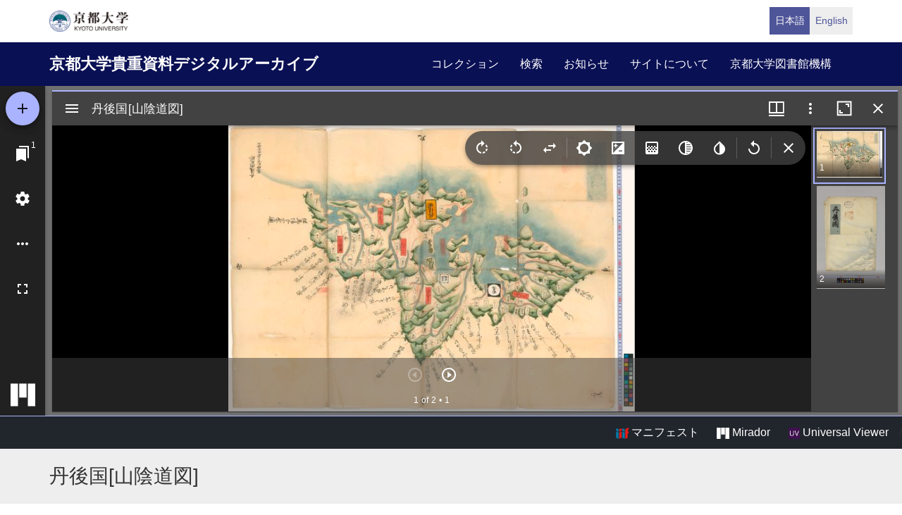

--- FILE ---
content_type: text/html; charset=UTF-8
request_url: https://rmda.kulib.kyoto-u.ac.jp/item/rb00020042
body_size: 16265
content:
<!DOCTYPE html>
<html  lang="ja" dir="ltr" prefix="content: http://purl.org/rss/1.0/modules/content/  dc: http://purl.org/dc/terms/  foaf: http://xmlns.com/foaf/0.1/  og: http://ogp.me/ns#  rdfs: http://www.w3.org/2000/01/rdf-schema#  schema: http://schema.org/  sioc: http://rdfs.org/sioc/ns#  sioct: http://rdfs.org/sioc/types#  skos: http://www.w3.org/2004/02/skos/core#  xsd: http://www.w3.org/2001/XMLSchema# ">
  <head>
    <meta charset="utf-8" />
<meta name="Generator" content="Drupal 10 (https://www.drupal.org)" />
<meta name="MobileOptimized" content="width" />
<meta name="HandheldFriendly" content="true" />
<meta name="viewport" content="width=device-width, initial-scale=1.0" />
<link rel="icon" href="/themes/custom/kyoto_dc/favicon.ico" type="image/vnd.microsoft.icon" />
<link rel="alternate" hreflang="ja" href="https://rmda.kulib.kyoto-u.ac.jp/item/rb00020042" />
<link rel="canonical" href="https://rmda.kulib.kyoto-u.ac.jp/item/rb00020042" />
<link rel="shortlink" href="https://rmda.kulib.kyoto-u.ac.jp/node/11331" />

    <title>丹後国[山陰道図] | 京都大学貴重資料デジタルアーカイブ</title>
    <link rel="stylesheet" media="all" href="/sites/default/files/css/css_QBw1o6xtpL6_IIUvNTdo7CLZNUBW8wGuKjbKV49ES2Q.css?delta=0&amp;language=ja&amp;theme=kyoto_dc&amp;include=eJzLrswvyY9PSdZPzi9K1SmuLC5JzdVPSixO1SnLTC0v1geTern5KaU5qQCEbBE7" />
<link rel="stylesheet" media="all" href="/sites/default/files/css/css_n96Ytc1rr6pGJFt_5VEyRFfs_IjlTurP7RLxW76uFS8.css?delta=1&amp;language=ja&amp;theme=kyoto_dc&amp;include=eJzLrswvyY9PSdZPzi9K1SmuLC5JzdVPSixO1SnLTC0v1geTern5KaU5qQCEbBE7" />

    
  </head>
  <body class="path-node page-node-type-metadata has-glyphicons">
    <a href="#main-content" class="visually-hidden focusable skip-link">
      メインコンテンツに移動
    </a>
    
      <div class="dialog-off-canvas-main-canvas" data-off-canvas-main-canvas>
          <div class="menu-top">
      <div class="container">
        <a class="navbar-brand__top" href="http://www.kyoto-u.ac.jp/">
          <img alt="京都大学" src="/themes/custom/kyoto_dc/images/logo.png" height="30"  >
        </a>
          <div class="region region-menu-top">
    <section class="language-switcher-language-url block block-language clearfix" id="block-language-switcher" role="navigation">
  
    

      <ul class="links list-inline language-link-list"><li hreflang="ja" data-drupal-link-system-path="node/11331" class="ja is-active" aria-current="page"><a href="/item/rb00020042" class="language-link is-active" hreflang="ja" data-drupal-link-system-path="node/11331" aria-current="page">日本語</a></li><li hreflang="en" data-drupal-link-system-path="node/11331" class="en"><a href="/en/item/rb00020042" class="language-link" hreflang="en" data-drupal-link-system-path="node/11331">English</a></li></ul>
  </section>


  </div>

      </div>
    </div>
  
          <header class="navbar navbar-inverse container-fluid" id="navbar" role="banner">
              <div class="container">
            <div class="navbar-header">
          <div class="region region-navigation">
    <section id="block-kyoto-dc-branding" class="block block-system clearfix">
  
    

    <aside class="branding">
    <a href="/" title="ホーム" rel="home" class="navbar-brand">
            京都大学貴重資料デジタルアーカイブ
      </a>
  </aside>
</section>


  </div>

                          <button type="button" class="navbar-toggle" data-toggle="collapse" data-target="#navbar-collapse">
            <span class="sr-only">Toggle navigation</span>
            <span class="icon-bar"></span>
            <span class="icon-bar"></span>
            <span class="icon-bar"></span>
          </button>
              </div>

                    <div id="navbar-collapse" class="navbar-collapse collapse">
            <div class="region region-navigation-collapsible">
    <nav role="navigation" aria-labelledby="block-kyoto-dc-main-menu-menu" id="block-kyoto-dc-main-menu">
            
  <h2 class="visually-hidden" id="block-kyoto-dc-main-menu-menu">Main navigation</h2>
  

        
      <ul class="menu menu--main nav navbar-nav">
                      <li class="first">
                                        <a href="/collection" data-drupal-link-system-path="collection">コレクション</a>
              </li>
                      <li>
                                        <a href="/search" data-drupal-link-system-path="search">検索</a>
              </li>
                      <li>
                                        <a href="/news" data-drupal-link-system-path="news">お知らせ</a>
              </li>
                      <li>
                                        <a href="/about" data-drupal-link-system-path="node/3817">サイトについて</a>
              </li>
                      <li class="last">
                                        <a href="https://www.kulib.kyoto-u.ac.jp/">京都大学図書館機構</a>
              </li>
        </ul>
  

  </nav>

  </div>

        </div>
                    </div>
          </header>
  
      
  


  <div class="iiif-viewer">
    <iframe class="viewer-iframe" src="/libraries/mirador/mirador.html?manifest=/iiif/metadata_manifest/RB00020042/manifest.json"></iframe>
    <div class="iii-viewer--links">
      <div class="text-right">
        <a target="_blank" href="/iiif/metadata_manifest/RB00020042/manifest.json"><img src="/themes/custom/kyoto_dc/images/logo_iiif_s.png" alt="IIIF Drag-n-drop" height="16"> マニフェスト</a>
        <a href="/libraries/mirador/mirador.html?manifest=/iiif/metadata_manifest/RB00020042/manifest.json" target="blank" class="btn btn-txt"><img src="/themes/custom/kyoto_dc/images/logo_mirador_s.png" height="16"> Mirador</a>
        <a href="/libraries/uv3/uv.html#?manifest=/iiif/metadata_manifest/RB00020042/manifest.json" target="blank" class="btn btn-txt"><img src="/themes/custom/kyoto_dc/images/logo_uv_s.png" height="16"> Universal Viewer</a> /
      </div>
    </div>
  </div>


        <div class="region region-highlighted">
      <div class="page-title-metadata">
    <div class="container">  <h1 class="page-header">
<span>丹後国[山陰道図]</span>
</h1>
</div>
  </div>

  </div>

  
  <div role="main" class="main-container container js-quickedit-main-content">
    <div class="row">

            
                  <section class="col-sm-12">

                
                
                                      
                  
                          <a id="main-content"></a>
            <div class="region region-content">
    <div data-drupal-messages-fallback class="hidden"></div>
  <div class="row node node--type-metadata node--view-mode-full">
  

  
    <div class="col-sm-8">
    
  <div class="field field--name-field-record-id field--type-string field--label-inline">
    <div class="field--label">レコードID</div>
              <div class="field--item">RB00020042</div>
          </div>

  <div class="field field--name-field-language field--type-entity-reference field--label-inline">
    <div class="field--label">言語</div>
              <div class="field--item">日本語</div>
          </div>

  <div class="field field--name-field-set field--type-string field--label-inline">
    <div class="field--label">冊数</div>
              <div class="field--item">1</div>
          </div>

  <div class="field field--name-field-phys field--type-string field--label-inline">
    <div class="field--label">形態・版情報</div>
          <div class="field--items">
              <div class="field--item">縦77cm×横105cm</div>
              </div>
      </div>

  <div class="field field--name-field-skflg field--type-string field--label-inline">
    <div class="field--label">写刊の別</div>
              <div class="field--item">写</div>
          </div>

  <div class="field field--name-field-note field--type-string-long field--label-inline">
    <div class="field--label">注記</div>
          <div class="field--items">
              <div class="field--item">手書・手彩色</div>
              </div>
      </div>

  <div class="field field--name-field-cls field--type-string field--label-inline">
    <div class="field--label">請求記号</div>
          <div class="field--items">
              <div class="field--item">中井/貴/66</div>
              </div>
      </div>

  <div class="field field--name-field-register-number field--type-string field--label-inline">
    <div class="field--label">登録番号</div>
          <div class="field--items">
              <div class="field--item">88166</div>
              </div>
      </div>

  <div class="field field--name-field-rights field--type-entity-reference field--label-inline">
    <div class="field--label">権利関係</div>
              <div class="field--item">
<div about="/license_icon/free-license">
  
    
  
            <div class="field field--name-field-eyecatching field--type-image field--label-hidden field--item">  <a href="https://rmda.kulib.kyoto-u.ac.jp/license_icon/free-license" target="_blank"><img loading="lazy" src="/sites/default/files/styles/medium/public/2018-04/license_free.jpg?itok=6LMe7YLl" width="220" height="88" alt="画像二次利用自由（所蔵表示）" typeof="Image"></a>


</div>
      
</div>
</div>
          </div>

  <div class="field field--name-field-guide-for-content-reuse field--type-link field--label-inline">
    <div class="field--label">二次利用方法</div>
              <div class="field--item"><a href="/reuse">https://rmda.kulib.kyoto-u.ac.jp/reuse</a></div>
          </div>

  <div class="field field--name-field-attribution field--type-string field--label-inline">
    <div class="field--label">所蔵</div>
              <div class="field--item">京都大学附属図書館 Main Library, Kyoto University</div>
          </div>

  <div class="field field--name-field-collection field--type-entity-reference field--label-inline">
    <div class="field--label">コレクション</div>
              <div class="field--item"><a href="/collection/nakai" hreflang="ja">中井家絵図・書類</a></div>
          </div>

  <div class="field field--name-field-shitei field--type-entity-reference field--label-inline">
    <div class="field--label">サブコレクション</div>
              <div class="field--item"><a href="/collection/nakai/chiri" hreflang="ja">地理之部</a></div>
          </div>

  <div class="field field--name-field-classification field--type-entity-reference field--label-inline">
    <div class="field--label">ピックアップ</div>
              <div class="field--item"><a href="/classification/pickup-map" hreflang="ja">地図でみる日本、世界</a></div>
          </div>

  </div>
  
    <div class="col-sm-4">
    
            <div class="field field--name-dynamic-block-fieldnode-item-urls field--type-ds field--label-hidden field--item"><div class="views-element-container form-group"><div class="view view-item-urls view-id-item_urls view-display-id-block_1 js-view-dom-id-16b10f1fa3c3ae02da490d56e31d8af474722d3fe74522ff528d3afc49671d19">
  
    
      <div class="view-header">
      このページへリンクする際は、以下のURLをご利用ください。
    </div>
      
      <div class="view-content">
          <div class="views-row"><div class="views-field views-field-view-node-1"><span class="field-content"><a href="/item/rb00020042" hreflang="ja">https://rmda.kulib.kyoto-u.ac.jp/item/rb00020042</a></span></div></div>

    </div>
  
          </div>
</div>
</div>
      
  </div>
  
  
</div>



  </div>

              </section>

                </div>
  </div>


      <footer class="footer" role="contentinfo">
      <div class="container">
        <div class="footer-top">
          <div class="row">
            <div class="col-sm-4">
              <div class="footer-info">
                <h2 class="footer-info__title">京都大学貴重資料デジタルアーカイブ</h2>
                              </div>
            </div>
            <div class="col-sm-8">
                <div class="region region-footer">
    <nav role="navigation" aria-labelledby="block-futsutazhongyang-menu" id="block-futsutazhongyang">
            
  <h2 class="visually-hidden" id="block-futsutazhongyang-menu">フッター中央</h2>
  

        
              <ul class="footer-link list-unstyled">
                            <li>
        <a href="/collection" data-drupal-link-system-path="collection">コレクション</a>
                  </li>
                        <li>
        <a href="/search" data-drupal-link-system-path="search">検索</a>
                  </li>
                        <li>
        <a href="/news" data-drupal-link-system-path="news">お知らせ</a>
                  </li>
                        <li>
        <a href="/about" data-drupal-link-system-path="node/3817">サイトについて</a>
                  </li>
        </ul>
  


  </nav>
<nav role="navigation" aria-labelledby="block-footer-menu-menu" id="block-footer-menu">
            
  <h2 class="visually-hidden" id="block-footer-menu-menu">フッター右(日)</h2>
  

        
              <ul class="footer-link list-unstyled">
                            <li>
        <a href="/reuse" data-drupal-link-system-path="node/3956">コンテンツの二次利用</a>
                  </li>
                        <li>
        <a href="https://docs.google.com/forms/d/e/1FAIpQLScWPY_92rhcYWoJOa-czt08G73CJjw-wRV13D-eeRkrUxg9LA/viewform?usp=header">利用報告フォーム</a>
                  </li>
                        <li>
        <a href="/digitization" data-drupal-link-system-path="node/2187301">貴重資料を公開するまで</a>
                  </li>
        </ul>
  


  </nav>

  </div>

            </div>
          </div>
        </div>
        <div class="footer-bottom">
          <p class="footer-bottom__copyright"><span>&copy; 2026 Kyoto University Library Network</span></p>
        </div>
      </div>
    </footer>
  
  </div>

    
    <script type="application/json" data-drupal-selector="drupal-settings-json">{"path":{"baseUrl":"\/","pathPrefix":"","currentPath":"node\/11331","currentPathIsAdmin":false,"isFront":false,"currentLanguage":"ja"},"pluralDelimiter":"\u0003","suppressDeprecationErrors":true,"bootstrap":{"forms_has_error_value_toggle":1},"user":{"uid":0,"permissionsHash":"25ad8cb6dc81d9fe316820573adbba642f133dc068535eb713c2601bf9fa99d8"}}</script>
<script src="/core/assets/vendor/jquery/jquery.min.js?v=3.7.1"></script>
<script src="/core/assets/vendor/underscore/underscore-min.js?v=1.13.7"></script>
<script src="/sites/default/files/languages/ja_qXSVR1UmSgb5YWTBzBkVlMr1QPME4W62ugREmSjv_80.js?t92hu0"></script>
<script src="/core/misc/drupalSettingsLoader.js?v=10.5.6"></script>
<script src="/core/misc/drupal.js?v=10.5.6"></script>
<script src="/core/misc/drupal.init.js?v=10.5.6"></script>
<script src="/themes/contrib/bootstrap/js/drupal.bootstrap.js?t92hu0"></script>
<script src="/themes/contrib/bootstrap/js/attributes.js?t92hu0"></script>
<script src="/themes/contrib/bootstrap/js/theme.js?t92hu0"></script>
<script src="/themes/custom/kyoto_dc/bootstrap/assets/javascripts/bootstrap/affix.js?t92hu0"></script>
<script src="/themes/custom/kyoto_dc/bootstrap/assets/javascripts/bootstrap/alert.js?t92hu0"></script>
<script src="/themes/custom/kyoto_dc/bootstrap/assets/javascripts/bootstrap/button.js?t92hu0"></script>
<script src="/themes/custom/kyoto_dc/bootstrap/assets/javascripts/bootstrap/carousel.js?t92hu0"></script>
<script src="/themes/custom/kyoto_dc/bootstrap/assets/javascripts/bootstrap/collapse.js?t92hu0"></script>
<script src="/themes/custom/kyoto_dc/bootstrap/assets/javascripts/bootstrap/dropdown.js?t92hu0"></script>
<script src="/themes/custom/kyoto_dc/bootstrap/assets/javascripts/bootstrap/tab.js?t92hu0"></script>
<script src="/themes/custom/kyoto_dc/bootstrap/assets/javascripts/bootstrap/transition.js?t92hu0"></script>
<script src="/themes/custom/kyoto_dc/dest/js/script.js?t92hu0"></script>
<script src="/themes/custom/kyoto_dc/libraries/universalviewer/dist/uv-2.0.2/lib/embed.js?v=2.0.2" id="embedUV"></script>

  </body>
</html>
